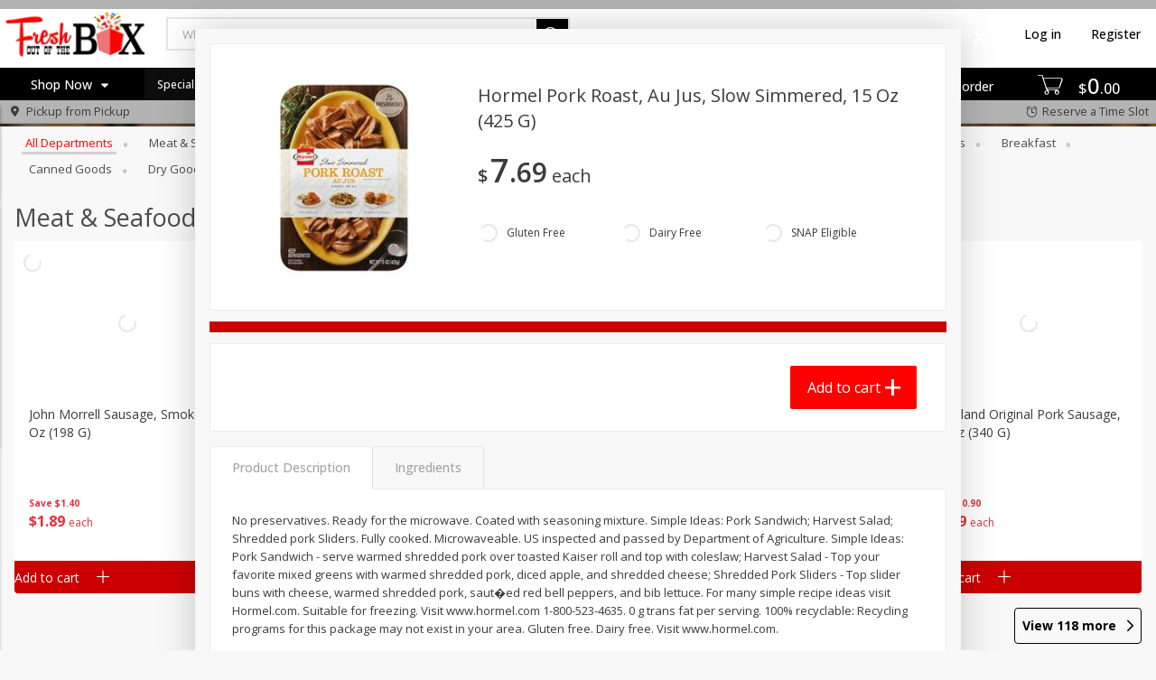

--- FILE ---
content_type: image/svg+xml
request_url: https://shop.freshootb.com/assets/icons/tags/dairy-free-86b32e68d357aa6afc022feb4ef2ca29.svg
body_size: 780
content:
<svg xmlns="http://www.w3.org/2000/svg" width="24" height="24" viewBox="0 0 24 24">
  <g fill="none" fill-rule="evenodd">
    <path fill="#876abc" fill-rule="nonzero" d="M12,24 C5.372583,24 0,18.627417 0,12 C0,5.372583 5.372583,0 12,0 C18.627417,0 24,5.372583 24,12 C24,18.627417 18.627417,24 12,24 Z"/>
    <polygon fill="#FFF" points="3.614 21.5 2.5 19.829 20.329 2 22 3.671"/>
    <g transform="matrix(-1 0 0 1 17 2)">
      <path fill="#876abc" fill-rule="nonzero" d="M0,18.9020075 C0.0670506958,19.6941798 0.467050696,20.0577037 1.2,19.9925792 L8.8,19.9925792 C9.5329493,20.0577037 9.9329493,19.6941798 10,18.9020075 C10,12.3585768 10,16.3585768 10,9.81514605 C10,7.63400249 9.33333333,5.81638285 8,4.36228714 L8,3.09057178 L9.2,3.09057178 L9.2,1.74860126e-15 L0.8,0 L0.8,3.09057178 L2,3.09057178 L2,4.36228714 C0.666666667,5.81638285 0,7.63400249 0,9.81514605 C0,16.3585768 0,12.3585768 0,18.9020075 Z"/>
      <path fill="#FFF" d="M1,17 C1,18.3333333 1.66666667,19 3,19 L7,19 C8.33333333,19 9,18.3333333 9,17 C9,11 9,16 9,10 C9,8 8.33333333,6 7,4 L7,3 L6.5,3 L6.5,2 L7,2 L7,1 L3,1 L3,2 L3.5,2 L3.5,3 L3,3 L3,4 C1.66666667,6 1,8 1,10 C1,16 1,11 1,17 Z"/>
      <path fill="#FFF" d="M2,16 C2,11 2,16 2,11 C2,8.33333333 2.66666667,6.33333333 4,5 L4,4 L6,4 L6,5 C7.33333333,6.33333333 8,8.33333333 8,11 C8,16 8,11 8,16 C8,17.3333333 7.33333333,18 6,18 L4,18 C2.66666667,18 2,17.3333333 2,16 Z"/>
      <path fill="#876abc" fill-rule="nonzero" d="M6.21422494,6.77225885 C6.00928976,6.58387554 5.93914783,6.16685487 6.05755856,5.84081712 C6.17596929,5.51477937 6.43809293,5.4031884 6.6430281,5.59157171 C7.1140015,6.0245063 7.45969865,6.57448666 7.66904804,7.2406076 C7.87024061,7.88077463 7.97699388,8.72996015 7.99974788,9.79503075 C8.00778777,10.1713621 7.82254546,10.486808 7.58599761,10.4995989 C7.34944976,10.5123898 7.15117222,10.217682 7.14313234,9.84135071 C7.12421096,8.95567827 7.0404953,8.28974901 6.90242538,7.85042954 C6.77251229,7.43706397 6.54680265,7.07797548 6.21422494,6.77225885 Z"/>
    </g>
  </g>
</svg>
